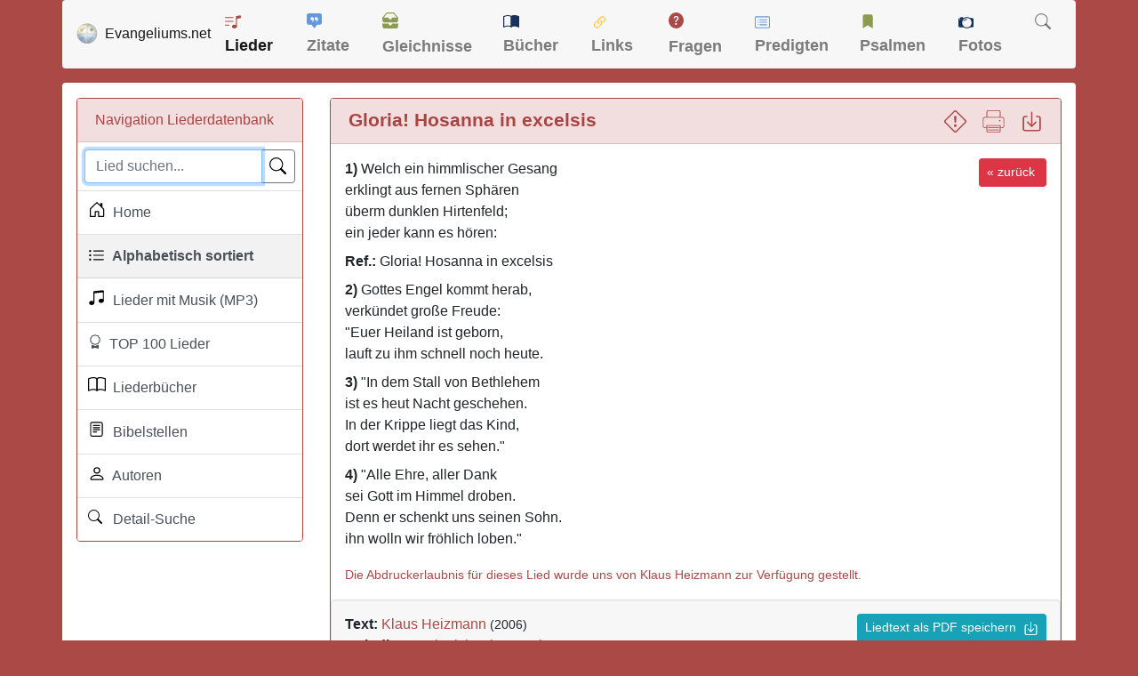

--- FILE ---
content_type: text/html; charset=UTF-8
request_url: https://www.evangeliums.net/lieder/lied_gloria_hosanna_in_excelsis.html
body_size: 8740
content:
<!DOCTYPE html>
<html lang="de">
<head>
<meta charset="utf-8">
<meta name="viewport" content="width=device-width, initial-scale=1, shrink-to-fit=no">
<meta name="description" content="Hier finden Sie den Text zu dem LIED: Gloria! Hosanna in excelsis von Klaus Heizmann 2006 ▪ Melodie: Frankreich / Klaus Heizmann 2006">
<meta property="og:image" content="https://www.evangeliums.net/lieder/images/vorschaubild.jpg" />
<meta property="og:image:width" content="315" />
<meta property="og:image:height" content="315" />
<title>LIED: Gloria! Hosanna in excelsis</title>
<link href="/inc/bootstrap.min.css" rel="stylesheet">
<link href="../style.css" rel="stylesheet">
<style>
body{background-color:#ab4947}.lied strong{color:#ab4947;font-size:16px;font-weight:700}.page-item.active .page-link{background-color:#a94442;border-color:#a94442}.border-danger{border-color:#a94442!important}.bg-dark{background-color:#f2dede!important;color:#a94442}a{color:#ab4947}a:hover{color:#000}footer,footer a:link,footer a:visited{color:#fff}footer a:hover{color:#add8e6}h1{margin-top:0;margin-bottom:0;font-size:1.3em}.buch{margin:0 20px 0 0;-webkit-box-shadow:3px 2px 5px #aaa;-moz-box-shadow:3px 2px 5px #aaa;box-shadow:3px 2px 5px #aaa;float:left}.pagination-info{padding-left:10px}.pagination{padding-right:5px}
 </style>
<link rel="apple-touch-icon" href="/bilder/apple-touch-icon.png">
<link rel="apple-touch-icon" sizes="57x57" href="/bilder/apple-touch-icon-57x57.png">
<link rel="apple-touch-icon" sizes="60x60" href="/bilder/apple-touch-icon-60x60.png">
<link rel="apple-touch-icon" sizes="72x72" href="/bilder/apple-touch-icon-72x72.png">
<link rel="apple-touch-icon" sizes="76x76" href="/bilder/apple-touch-icon-76x76.png">
<link rel="apple-touch-icon" sizes="114x114" href="/bilder/apple-touch-icon-114x114.png">
<link rel="apple-touch-icon" sizes="120x120" href="/bilder/apple-touch-icon-120x120.png">
<link rel="apple-touch-icon" sizes="144x144" href="/bilder/apple-touch-icon-144x144.png">
<link rel="apple-touch-icon" sizes="152x152" href="/bilder/apple-touch-icon-152x152.png">
<link rel="apple-touch-icon" sizes="180x180" href="/bilder/apple-touch-icon-180x180.png">
<link rel="icon" type="image/png" href="https://www.evangeliums.net/bilder/favicon-16x16.png" sizes="16x16">
<link rel="icon" type="image/png" href="https://www.evangeliums.net/bilder/favicon-32x32.png" sizes="32x32">
<link rel="icon" type="image/png" href="https://www.evangeliums.net/bilder/favicon-96x96.png" sizes="96x96">
<link rel="icon" type="image/png" href="https://www.evangeliums.net/bilder/android-chrome-192x192.png" sizes="192x192">
<link rel="manifest" href="https://www.evangeliums.net/bilder/android-chrome-manifest.json">
<meta name="msapplication-TileColor" content="#da532c">
<meta name="msapplication-TileImage" content="https://www.evangeliums.net/bilder/mstile-144x144.png">
<meta name="theme-color" content="#ffffff"></head>
<body itemscope itemtype="http://schema.org/WebPage">
<!-- https://www.google.com/adsense/new/u/0/pub-9634334733466062/privacymessaging/ad_blocking -->
<!--<script async src="https://fundingchoicesmessages.google.com/i/pub-9634334733466062?ers=1" nonce="pKvd1qx9b5SqKDtLECHWog"></script><script nonce="pKvd1qx9b5SqKDtLECHWog">(function() {function signalGooglefcPresent() {if (!window.frames['googlefcPresent']) {if (document.body) {const iframe = document.createElement('iframe'); iframe.style = 'width: 0; height: 0; border: none; z-index: -1000; left: -1000px; top: -1000px;'; iframe.style.display = 'none'; iframe.name = 'googlefcPresent'; document.body.appendChild(iframe);} else {setTimeout(signalGooglefcPresent, 0);}}}signalGooglefcPresent();})();</script>-->
<!--<script async src="../inc_google.js"></script>-->
<nav class="navbar navbar-expand-lg navbar-light container pt-1 pb-1 mb-3" style="background-color: #F7F7F7 !important;"> <a class="navbar-brand" href="/"><img src="/bilder/favicon-96x96.png" width="24" height="24" alt="Logo" class="float-left">&nbsp;&nbsp;<span class=" hidden-md hidden-sm">Evangeliums.net</span></a>
 <button class="navbar-toggler" type="button" data-toggle="collapse" data-target="#navbarText" aria-controls="navbarText" aria-expanded="false" aria-label="Toggle navigation"> <span class="navbar-toggler-icon"></span> </button>
 <div class="collapse navbar-collapse" id="navbarText">
  <ul class="navbar-nav mr-auto">
   <li class="nav-item active"> <a class="nav-link" href="/lieder/" title="Christliche Liederdatenbank">
    <svg class="bi bi-music-note-list" width="1em" height="1em" viewBox="0 0 16 16" fill="#AB4947" xmlns="http://www.w3.org/2000/svg" style="margin-bottom:4px">
     <path d="M12 13c0 1.105-1.12 2-2.5 2S7 14.105 7 13s1.12-2 2.5-2 2.5.895 2.5 2z"/>
     <path fill-rule="evenodd" d="M12 3v10h-1V3h1z" clip-rule="evenodd"/>
     <path d="M11 2.82a1 1 0 01.804-.98l3-.6A1 1 0 0116 2.22V4l-5 1V2.82z"/>
     <path fill-rule="evenodd" d="M0 11.5a.5.5 0 01.5-.5H4a.5.5 0 010 1H.5a.5.5 0 01-.5-.5zm0-4A.5.5 0 01.5 7H8a.5.5 0 010 1H.5a.5.5 0 01-.5-.5zm0-4A.5.5 0 01.5 3H8a.5.5 0 010 1H.5a.5.5 0 01-.5-.5z" clip-rule="evenodd"/>
    </svg>
    Lieder</a> </li>
   <li class="nav-item "> <a class="nav-link" href="/zitate/" title="Christliche Zitate">
    <svg class="bi bi-chat-square-quote-fill" width="1em" height="1em" viewBox="0 0 16 16" fill="#6498DF" xmlns="http://www.w3.org/2000/svg" style="margin-bottom:6px">
     <path fill-rule="evenodd" d="M0 2a2 2 0 012-2h12a2 2 0 012 2v8a2 2 0 01-2 2h-2.5a1 1 0 00-.8.4l-1.9 2.533a1 1 0 01-1.6 0L5.3 12.4a1 1 0 00-.8-.4H2a2 2 0 01-2-2V2zm7.194 2.766c.087.124.163.26.227.401.428.948.393 2.377-.942 3.706a.446.446 0 01-.612.01.405.405 0 01-.011-.59c.419-.416.672-.831.809-1.22-.269.165-.588.26-.93.26C4.775 7.333 4 6.587 4 5.667 4 4.747 4.776 4 5.734 4c.271 0 .528.06.756.166l.008.004c.169.07.327.182.469.324.085.083.161.174.227.272zM11 7.073c-.269.165-.588.26-.93.26-.958 0-1.735-.746-1.735-1.666 0-.92.777-1.667 1.734-1.667.271 0 .528.06.756.166l.008.004c.17.07.327.182.469.324.085.083.161.174.227.272.087.124.164.26.228.401.428.948.392 2.377-.942 3.706a.446.446 0 01-.613.01.405.405 0 01-.011-.59c.42-.416.672-.831.81-1.22z" clip-rule="evenodd"/>
    </svg>
    Zitate</a> </li>
   <li class="nav-item "> <a class="nav-link" href="/gleichnisse/" title="Gleichnisse und Bilder">
    <svg class="bi bi-inboxes-fill" width="1em" height="1em" viewBox="0 0 16 16" fill="#8B9C51" xmlns="http://www.w3.org/2000/svg" style="margin-bottom:7px">
     <path fill-rule="evenodd" d="M.125 11.17A.5.5 0 01.5 11H6a.5.5 0 01.5.5 1.5 1.5 0 003 0 .5.5 0 01.5-.5h5.5a.5.5 0 01.496.562l-.39 3.124A1.5 1.5 0 0114.117 16H1.883a1.5 1.5 0 01-1.489-1.314l-.39-3.124a.5.5 0 01.121-.393zM3.81.563A1.5 1.5 0 014.98 0h6.04a1.5 1.5 0 011.17.563l3.7 4.625a.5.5 0 01-.78.624l-3.7-4.624A.5.5 0 0011.02 1H4.98a.5.5 0 00-.39.188L.89 5.812a.5.5 0 11-.78-.624L3.81.563z" clip-rule="evenodd"/>
     <path fill-rule="evenodd" d="M.125 5.17A.5.5 0 01.5 5H6a.5.5 0 01.5.5 1.5 1.5 0 003 0A.5.5 0 0110 5h5.5a.5.5 0 01.496.562l-.39 3.124A1.5 1.5 0 0114.117 10H1.883A1.5 1.5 0 01.394 8.686l-.39-3.124a.5.5 0 01.121-.393z" clip-rule="evenodd"/>
    </svg>
    Gleichnisse</a> </li>
   <li class="nav-item "> <a class="nav-link" href="/buecher/" title="Christliche Buchbesprechungen und Rezensionen">
    <svg class="bi bi-book-half" width="1em" height="1em" viewBox="0 0 16 16" fill="#15325A" xmlns="http://www.w3.org/2000/svg"style="margin-bottom:4px">
     <path fill-rule="evenodd" d="M3.214 1.072C4.813.752 6.916.71 8.354 2.146A.5.5 0 018.5 2.5v11a.5.5 0 01-.854.354c-.843-.844-2.115-1.059-3.47-.92-1.344.14-2.66.617-3.452 1.013A.5.5 0 010 13.5v-11a.5.5 0 01.276-.447L.5 2.5l-.224-.447.002-.001.004-.002.013-.006a5.017 5.017 0 01.22-.103 12.958 12.958 0 012.7-.869zM1 2.82v9.908c.846-.343 1.944-.672 3.074-.788 1.143-.118 2.387-.023 3.426.56V2.718c-1.063-.929-2.631-.956-4.09-.664A11.958 11.958 0 001 2.82z" clip-rule="evenodd"/>
     <path fill-rule="evenodd" d="M12.786 1.072C11.188.752 9.084.71 7.646 2.146A.5.5 0 007.5 2.5v11a.5.5 0 00.854.354c.843-.844 2.115-1.059 3.47-.92 1.344.14 2.66.617 3.452 1.013A.5.5 0 0016 13.5v-11a.5.5 0 00-.276-.447L15.5 2.5l.224-.447-.002-.001-.004-.002-.013-.006-.047-.023a12.582 12.582 0 00-.799-.34 12.96 12.96 0 00-2.073-.609z" clip-rule="evenodd"/>
    </svg>
    Bücher</a> </li>
   <li class="nav-item "> <a class="nav-link" href="/links/" title="Christliche Suchmaschine">
    <svg class="bi bi-link-45deg" width="1.1em" height="1.1em" viewBox="0 0 16 16" fill="#FFC64C" xmlns="http://www.w3.org/2000/svg"style="margin-bottom:2px">
     <path d="M4.715 6.542L3.343 7.914a3 3 0 104.243 4.243l1.828-1.829A3 3 0 008.586 5.5L8 6.086a1.001 1.001 0 00-.154.199 2 2 0 01.861 3.337L6.88 11.45a2 2 0 11-2.83-2.83l.793-.792a4.018 4.018 0 01-.128-1.287z"/>
     <path d="M5.712 6.96l.167-.167a1.99 1.99 0 01.896-.518 1.99 1.99 0 01.518-.896l.167-.167A3.004 3.004 0 006 5.499c-.22.46-.316.963-.288 1.46z"/>
     <path d="M6.586 4.672A3 3 0 007.414 9.5l.775-.776a2 2 0 01-.896-3.346L9.12 3.55a2 2 0 012.83 2.83l-.793.792c.112.42.155.855.128 1.287l1.372-1.372a3 3 0 00-4.243-4.243L6.586 4.672z"/>
     <path d="M10 9.5a2.99 2.99 0 00.288-1.46l-.167.167a1.99 1.99 0 01-.896.518 1.99 1.99 0 01-.518.896l-.167.167A3.004 3.004 0 0010 9.501z"/>
    </svg>
    Links</a> </li>
   <li class="nav-item "> <a class="nav-link" href="/fragen/" title="Christliche Fragen und Antworten">
    <svg class="bi bi-question-circle-fill" width="1em" height="1em" viewBox="0 0 16 16" fill="#AB4947" xmlns="http://www.w3.org/2000/svg"style="margin-bottom:7px">
     <path fill-rule="evenodd" d="M16 8A8 8 0 110 8a8 8 0 0116 0zM6.57 6.033H5.25C5.22 4.147 6.68 3.5 8.006 3.5c1.397 0 2.673.73 2.673 2.24 0 1.08-.635 1.594-1.244 2.057-.737.559-1.01.768-1.01 1.486v.355H7.117l-.007-.463c-.038-.927.495-1.498 1.168-1.987.59-.444.965-.736.965-1.371 0-.825-.628-1.168-1.314-1.168-.901 0-1.358.603-1.358 1.384zm1.251 6.443c-.584 0-1.009-.394-1.009-.927 0-.552.425-.94 1.01-.94.609 0 1.028.388 1.028.94 0 .533-.42.927-1.029.927z" clip-rule="evenodd"/>
    </svg>
    Fragen</a> </li>
   <li class="nav-item "> <a class="nav-link" href="/predigten/" title="Biblische Andachten und Predigten">
    <svg class="bi bi-card-list" width="1em" height="1em" viewBox="0 0 16 16" fill="#6498DF" xmlns="http://www.w3.org/2000/svg" style="margin-bottom:3px">
     <path fill-rule="evenodd" d="M14.5 3h-13a.5.5 0 00-.5.5v9a.5.5 0 00.5.5h13a.5.5 0 00.5-.5v-9a.5.5 0 00-.5-.5zm-13-1A1.5 1.5 0 000 3.5v9A1.5 1.5 0 001.5 14h13a1.5 1.5 0 001.5-1.5v-9A1.5 1.5 0 0014.5 2h-13z" clip-rule="evenodd"/>
     <path fill-rule="evenodd" d="M5 8a.5.5 0 01.5-.5h7a.5.5 0 010 1h-7A.5.5 0 015 8zm0-2.5a.5.5 0 01.5-.5h7a.5.5 0 010 1h-7a.5.5 0 01-.5-.5zm0 5a.5.5 0 01.5-.5h7a.5.5 0 010 1h-7a.5.5 0 01-.5-.5z" clip-rule="evenodd"/>
     <circle cx="3.5" cy="5.5" r=".5"/>
     <circle cx="3.5" cy="8" r=".5"/>
     <circle cx="3.5" cy="10.5" r=".5"/>
    </svg>
    Predigten</a> </li>
   <li class="nav-item "> <a class="nav-link" href="/psalmenauslegung/" title="Die Schatzkammer Davids">
    <svg class="bi bi-bookmark-fill" width="1em" height="1em" viewBox="0 0 16 16" fill="#8B9C51" xmlns="http://www.w3.org/2000/svg" style="margin-bottom:5px">
     <path fill-rule="evenodd" d="M3 3a2 2 0 012-2h6a2 2 0 012 2v12l-5-3-5 3V3z" clip-rule="evenodd"/>
    </svg>
    Psalmen</a> </li>
   <li class="nav-item "> <a class="nav-link" href="/fotos/" title="Christliche kostenlose Fotos">
    <svg class="bi bi-camera" width="1em" height="1em" viewBox="0 0 16 16" fill="#15325A" xmlns="http://www.w3.org/2000/svg" style="margin-bottom:2px">
     <path d="M9 5C7.343 5 5 6.343 5 8a4 4 0 014-4v1z"/>
     <path fill-rule="evenodd" d="M14.333 3h-2.015A5.97 5.97 0 009 2a5.972 5.972 0 00-3.318 1H1.667C.747 3 0 3.746 0 4.667v6.666C0 12.253.746 13 1.667 13h4.015c.95.632 2.091 1 3.318 1a5.973 5.973 0 003.318-1h2.015c.92 0 1.667-.746 1.667-1.667V4.667C16 3.747 15.254 3 14.333 3zM1.5 5a.5.5 0 100-1 .5.5 0 000 1zM9 13A5 5 0 109 3a5 5 0 000 10z" clip-rule="evenodd"/>
     <path d="M2 3a1 1 0 011-1h1a1 1 0 010 2H3a1 1 0 01-1-1z"/>
    </svg>
    Fotos</a> </li>
   <li class="nav-item "> <a class="nav-link" href="/suche.php" title="Evangeliums.net durchsuchen">
    <svg class="bi bi-search" width="1em" height="1em" viewBox="0 0 16 16" fill="currentColor" xmlns="http://www.w3.org/2000/svg" style="margin-bottom:5px">
     <path fill-rule="evenodd" d="M10.442 10.442a1 1 0 011.415 0l3.85 3.85a1 1 0 01-1.414 1.415l-3.85-3.85a1 1 0 010-1.415z" clip-rule="evenodd"/>
     <path fill-rule="evenodd" d="M6.5 12a5.5 5.5 0 100-11 5.5 5.5 0 000 11zM13 6.5a6.5 6.5 0 11-13 0 6.5 6.5 0 0113 0z" clip-rule="evenodd"/>
    </svg>
    </a> </li>
  </ul>
 </div>
</nav><main role="main" class="container content my-1">
<div class="row mt-3">
<div class="col-12 col-md-3">
 <div class="card border-danger">
  <div class="card-header bg-dark">Navigation Liederdatenbank</div>
  <div  class="list-group list-group-flush">
   <div class="list-group-item p-2">
				<search role="search" >
    <form action="suche.php" class="mb-0">
     <div class="input-group">
      <input type="text" name="suche" class="form-control" placeholder="Lied suchen..." value="" autofocus required>
      <div class="input-group-append">
       <button type="submit" class="btn btn-outline-secondary" aria-label="Lied suchen">
       <div class="svg-icon-search"></div>
       </button>
      </div>
     </div>
    </form>
					</search>
   </div>
   <a href="./" class="list-group-item list-group-item-action " title="Christliche Liederdatenbank">
   <div class="svg-icon-house"></div>&nbsp; Home</a> 
			<a href="alle.php" class="list-group-item list-group-item-action bg-light" title="Christliche Liederdatenbank">
   <div class="svg-icon-list"></div>&nbsp; Alphabetisch sortiert</a> 
			<a href="suche.php?mp3=1" class="list-group-item list-group-item-action " title="Christliche Lieder mit Musik">
   <div class="svg-icon-music"></div>&nbsp; Lieder mit Musik (MP3)</a> 			 
		<a href="lieder_top_100.php" class="list-group-item list-group-item-action " title="TOP 100 christliche Lieer">
   <div class="svg-icon-award"></div>&nbsp; TOP 100 Lieder</a>
			<a href="christliche_liederbuecher.php" class="list-group-item list-group-item-action " title="Christliche Liederbücher">
   <div class="svg-icon-book"></div>&nbsp; Liederbücher</a> 
			<a href="bibelstellen.php" class="list-group-item list-group-item-action " title="Bibelstellen-Verzeichnis">
   <div class="svg-icon-biblevers"></div>&nbsp; Bibelstellen</a> 
			<a href="autoren.php" class="list-group-item list-group-item-action " title="Autoren-Verzeichnis">
   <div class="svg-icon-person"></div>&nbsp; Autoren</a>
					<a href="suche_erweitert.php" class="list-group-item list-group-item-action " title="Lieder Suche">
   <div class="svg-icon-suchen"></div>&nbsp; Detail-Suche</a> 
		</div> 
		
 </div>
     <div class="gfm-embed" data-url="https://www.gofundme.com/f/evangeliumsnet-unterstutzen/widget/medium?sharesheet=undefined&attribution_id=sl:828a97d1-86bc-4e36-85ab-caa677472c7b"></div><script defer src="https://www.gofundme.com/static/js/embed.js"></script>
</div>
<div class="col-12 col-md-9"><style>.btn { padding: .3rem .5rem; } h6 {padding-top: 15px; } </style>
<link rel="canonical" href="https://www.evangeliums.net/lieder/lied_gloria_hosanna_in_excelsis.html" />
   <div class="card border-danger">
    <div class="card-header bg-dark">
    <h1 itemprop="name"><strong>Gloria! Hosanna in excelsis</strong>
    <span class="float-right"><a href="" title="Fehler melden" class="hidden-xs"  data-toggle="modal" data-target="#exampleModal"><svg class="bi bi-exclamation-diamond" width="1.2em" height="1.2em" viewBox="0 0 16 16" fill="currentColor" xmlns="http://www.w3.org/2000/svg">
  <path fill-rule="evenodd" d="M6.95.435c.58-.58 1.52-.58 2.1 0l6.515 6.516c.58.58.58 1.519 0 2.098L9.05 15.565c-.58.58-1.519.58-2.098 0L.435 9.05a1.482 1.482 0 010-2.098L6.95.435zm1.4.7a.495.495 0 00-.7 0L1.134 7.65a.495.495 0 000 .7l6.516 6.516a.495.495 0 00.7 0l6.516-6.516a.495.495 0 000-.7L8.35 1.134z" clip-rule="evenodd"/>
  <path d="M7.002 11a1 1 0 112 0 1 1 0 01-2 0zM7.1 4.995a.905.905 0 111.8 0l-.35 3.507a.552.552 0 01-1.1 0L7.1 4.995z"/>
</svg></a> &nbsp;      
     <a href="drucken.php?url=gloria_hosanna_in_excelsis" target="_blank" title="Lied drucken" class="hidden-xs" data-toggle="tooltip" data-placement="left" rel="tooltip"><svg version="1.1" id="Capa_1" xmlns="http://www.w3.org/2000/svg" xmlns:xlink="http://www.w3.org/1999/xlink" x="0px" y="0px"
	 width="1.2em" height="1.2em" viewBox="0 0 573.75 573.75" fill="currentColor" style="enable-background:new 0 0 573.75 573.75;" xml:space="preserve">
		<rect x="143.438" y="439.875" width="286.875" height="19.125"/>
		<rect x="143.438" y="497.25" width="286.875" height="19.125"/>
		<circle cx="449.438" cy="267.75" r="19.125"/>
		<path d="M506.812,172.125h-38.25V38.25c0-21.038-17.213-38.25-38.25-38.25H143.438c-21.038,0-38.25,17.212-38.25,38.25v133.875
			h-38.25c-32.513,0-57.375,24.862-57.375,57.375v172.125C9.562,434.138,34.425,459,66.938,459h38.25v76.5
			c0,21.037,17.212,38.25,38.25,38.25h286.875c21.037,0,38.25-17.213,38.25-38.25V459h38.25c32.513,0,57.375-24.862,57.375-57.375
			V229.5C564.188,196.987,539.325,172.125,506.812,172.125z M124.312,38.25c0-9.562,7.65-19.125,19.125-19.125h286.875
			c9.562,0,19.125,7.65,19.125,19.125v133.875H124.312V38.25z M449.438,535.5c0,9.562-7.65,19.125-19.125,19.125H143.438
			c-9.562,0-19.125-7.65-19.125-19.125V401.625h325.125V535.5z M545.062,401.625c0,21.037-17.213,38.25-38.25,38.25h-38.25V382.5
			H105.188v57.375h-38.25c-21.038,0-38.25-17.213-38.25-38.25V229.5c0-21.038,17.212-38.25,38.25-38.25h439.875
			c21.037,0,38.25,17.212,38.25,38.25V401.625z"/>
</svg></a> &nbsp; 
    <a href="pdf.php?url=gloria_hosanna_in_excelsis" title="Als PDF speichern (Download)" target="_blank" class="hidden-xs" data-toggle="tooltip" data-placement="left" rel="tooltip"><svg class="bi bi-box-arrow-in-down" width="1.2em" height="1.2em" viewBox="0 0 16 16" fill="currentColor" xmlns="http://www.w3.org/2000/svg">
  <path fill-rule="evenodd" d="M4.646 8.146a.5.5 0 01.708 0L8 10.793l2.646-2.647a.5.5 0 01.708.708l-3 3a.5.5 0 01-.708 0l-3-3a.5.5 0 010-.708z" clip-rule="evenodd"/>
  <path fill-rule="evenodd" d="M8 1a.5.5 0 01.5.5v9a.5.5 0 01-1 0v-9A.5.5 0 018 1z" clip-rule="evenodd"/>
  <path fill-rule="evenodd" d="M1.5 13.5A1.5 1.5 0 003 15h10a1.5 1.5 0 001.5-1.5v-8A1.5 1.5 0 0013 4h-1.5a.5.5 0 000 1H13a.5.5 0 01.5.5v8a.5.5 0 01-.5.5H3a.5.5 0 01-.5-.5v-8A.5.5 0 013 5h1.5a.5.5 0 000-1H3a1.5 1.5 0 00-1.5 1.5v8z" clip-rule="evenodd"/>
</svg></a></span></h1>
   </div>
   <div class="card-body">
          <div class="float-right"><a href="javascript:history.back()" class="btn btn-sm btn-danger hidden-xs" style="margin-left: 5px;">&laquo; zurück&nbsp;</a></div>
               <p><strong>1)</strong> Welch ein himmlischer Gesang<br />
erklingt aus fernen Sphären<br />
überm dunklen Hirtenfeld;<br />
ein jeder kann es hören:</p>

<p><strong>Ref.:</strong> Gloria! Hosanna in excelsis</p>

<p><strong>2)</strong> Gottes Engel kommt herab,<br />
verkündet große Freude:<br />
"Euer Heiland ist geborn,<br />
lauft zu ihm schnell noch heute.</p>

<p><strong>3)</strong> "In dem Stall von Bethlehem<br />
ist es heut Nacht geschehen.<br />
In der Krippe liegt das Kind,<br />
dort werdet ihr es sehen."</p>

<p><strong>4)</strong> "Alle Ehre, aller Dank<br />
sei Gott im Himmel droben.<br />
Denn er schenkt uns seinen Sohn.<br />
ihn wolln wir fröhlich loben."</p>            <div class="mt-3"><small><a href="https://www.haus-der-musik.de/" target="_blank" rel="nofollow">Die Abdruckerlaubnis für dieses Lied wurde uns von Klaus Heizmann zur Verfügung gestellt.</a></small></div>
                       </div>
				
	
      <div class="well mb-0" style="overflow:hidden">
          <a href="pdf.php?url=gloria_hosanna_in_excelsis" title="Als PDF speichern" target="_blank" class="btn btn-sm btn-info hidden-xs float-right">Liedtext als PDF speichern &nbsp;<svg class="bi bi-box-arrow-in-down" width="1.2em" height="1.2em" viewBox="0 0 16 16" fill="currentColor" xmlns="http://www.w3.org/2000/svg">
  <path fill-rule="evenodd" d="M4.646 8.146a.5.5 0 01.708 0L8 10.793l2.646-2.647a.5.5 0 01.708.708l-3 3a.5.5 0 01-.708 0l-3-3a.5.5 0 010-.708z" clip-rule="evenodd"/>
  <path fill-rule="evenodd" d="M8 1a.5.5 0 01.5.5v9a.5.5 0 01-1 0v-9A.5.5 0 018 1z" clip-rule="evenodd"/>
  <path fill-rule="evenodd" d="M1.5 13.5A1.5 1.5 0 003 15h10a1.5 1.5 0 001.5-1.5v-8A1.5 1.5 0 0013 4h-1.5a.5.5 0 000 1H13a.5.5 0 01.5.5v8a.5.5 0 01-.5.5H3a.5.5 0 01-.5-.5v-8A.5.5 0 013 5h1.5a.5.5 0 000-1H3a1.5 1.5 0 00-1.5 1.5v8z" clip-rule="evenodd"/>
</svg></a></span>   <strong>Text:</strong> <span itemscope itemtype="http://schema.org/Person"><a itemprop="url"  href="/lieder/klaus_heizmann.html" title="Weitere Lieder von Klaus Heizmann anzeigen"><span itemprop="name">Klaus Heizmann</span></span></a> <small>(2006)</small><br>
   <strong>Melodie:</strong> <span itemscope itemtype="http://schema.org/Person"><a itemprop="url"  href="/lieder/frankreich.html" title="Weitere Lieder von Frankreich anzeigen"><span itemprop="name">Frankreich</span></span></a>, <span itemscope itemtype="http://schema.org/Person"><a itemprop="url"  href="/lieder/klaus_heizmann.html" title="Weitere Lieder von Klaus Heizmann anzeigen"><span itemprop="name">Klaus Heizmann</span></span></a> <small>(2006)</small>				 				             					<br><strong>Tags:</strong> <span class="badge badge-secondary m-1"><a href="suche.php?tag=Weihnachten" style="color:#FFF!important" >Weihnachten</a></span><script async src="https://pagead2.googlesyndication.com/pagead/js/adsbygoogle.js?client=ca-pub-9634334733466062"
     crossorigin="anonymous"></script>
<!-- Evangeliums.net Responsive -->
<ins class="adsbygoogle"
     style="display:block"
     data-ad-client="ca-pub-9634334733466062"
     data-ad-slot="7637048958"
     data-ad-format="auto"
     data-full-width-responsive="true"></ins>
<script>
     (adsbygoogle = window.adsbygoogle || []).push({});
</script>
				   </div>
</div>
<div class="card border-danger" data-nosnippet style="content-visibility: auto">
 <div class="card-header bg-dark">
	
<h2>Das Lied <em>"Gloria! Hosanna in excelsis"</em> ist in 3 Liederbüchern enthalten:</h2>
 </div> 
<table width="100%" class="table table-striped table-condensed" id="table">
 <tr>
  <td width="60">&nbsp;&nbsp;<strong>Cover</strong></td>
  <td class="hidden-xs"><strong>Liederbuch</strong></td>
  <td align="center"><strong>Nummer</strong></td>
  <td align="center" width="100"><strong>Noten</strong></td>
 </tr>
 <tr>
  <td  style="vertical-align: middle;"><a href="liederbuch_farbenfroh_2.html"><img src="images/liederbuecher/klein/farbenfroh_2.jpg" class="buch" title="Farbenfroh 2" alt="Farbenfroh 2" width="55" loading="lazy" /></a></td>
  <td style="vertical-align: middle"  class="hidden-xs"><a href="liederbuch_farbenfroh_2.html" title="Farbenfroh 2 Liederbuch">Farbenfroh 2</a> <small>(2010)</small><br><small>Geistliche Lieder, Gospels und Spirituals für Frauenchöre</small></td>
   <td align="center" style="vertical-align: middle; font-size:18px">16</td>
  <td  style="vertical-align: middle">
  		  
	 <a href="https://www.amazon.de/dp/B0110T5RFC/?&tag=liederdb-21" class="btn btn-outline-secondary float-right" target="_blank" style="color:#FFF; margin-top: 3px;" rel="nofollow" title="#Anzeige: Liederbuch &quot;Farbenfroh 2&quot; bei Amazon bestellen">
	<svg xmlns="http://www.w3.org/2000/svg" width="18" height="18" fill="#000" class="bi bi-cart4" viewBox="0 0 18 18">
  <path d="M0 2.5A.5.5 0 0 1 .5 2H2a.5.5 0 0 1 .485.379L2.89 4H14.5a.5.5 0 0 1 .485.621l-1.5 6A.5.5 0 0 1 13 11H4a.5.5 0 0 1-.485-.379L1.61 3H.5a.5.5 0 0 1-.5-.5zM3.14 5l.5 2H5V5H3.14zM6 5v2h2V5H6zm3 0v2h2V5H9zm3 0v2h1.36l.5-2H12zm1.11 3H12v2h.61l.5-2zM11 8H9v2h2V8zM8 8H6v2h2V8zM5 8H3.89l.5 2H5V8zm0 5a1 1 0 1 0 0 2 1 1 0 0 0 0-2zm-2 1a2 2 0 1 1 4 0 2 2 0 0 1-4 0zm9-1a1 1 0 1 0 0 2 1 1 0 0 0 0-2zm-2 1a2 2 0 1 1 4 0 2 2 0 0 1-4 0z"/>
</svg>&nbsp;<img src="images/amazon-favicon.ico" width="26" height="24" alt="Amazon"/></a>
	 </td>
 </tr>
  <tr>
  <td  style="vertical-align: middle;"><a href="liederbuch_licht_leuchtet_auf.html"><img src="images/liederbuecher/klein/licht_leuchtet_auf.jpg" class="buch" title="Licht leuchtet auf" alt="Licht leuchtet auf" width="55" loading="lazy" /></a></td>
  <td style="vertical-align: middle"  class="hidden-xs"><a href="liederbuch_licht_leuchtet_auf.html" title="Licht leuchtet auf Liederbuch">Licht leuchtet auf</a> <small>(2009)</small><br><small>Das große Chorbuch für gemischte Chöre</small></td>
   <td align="center" style="vertical-align: middle; font-size:18px">70</td>
  <td  style="vertical-align: middle">
  		  
	  
	  <a href="https://www.scm-shop.de/licht-leuchtet-auf-chorpartitur.html?pa=8801002" class="btn btn-outline-secondary float-right" target="_blank" style="color:#FFF" rel="nofollow" title="Liederbuch &quot;Licht leuchtet auf&quot; im SCM-Shop bestellen"><svg xmlns="http://www.w3.org/2000/svg" width="18" height="18" fill="#000" class="bi bi-cart4" viewBox="0 0 18 18">
  <path d="M0 2.5A.5.5 0 0 1 .5 2H2a.5.5 0 0 1 .485.379L2.89 4H14.5a.5.5 0 0 1 .485.621l-1.5 6A.5.5 0 0 1 13 11H4a.5.5 0 0 1-.485-.379L1.61 3H.5a.5.5 0 0 1-.5-.5zM3.14 5l.5 2H5V5H3.14zM6 5v2h2V5H6zm3 0v2h2V5H9zm3 0v2h1.36l.5-2H12zm1.11 3H12v2h.61l.5-2zM11 8H9v2h2V8zM8 8H6v2h2V8zM5 8H3.89l.5 2H5V8zm0 5a1 1 0 1 0 0 2 1 1 0 0 0 0-2zm-2 1a2 2 0 1 1 4 0 2 2 0 0 1-4 0zm9-1a1 1 0 1 0 0 2 1 1 0 0 0 0-2zm-2 1a2 2 0 1 1 4 0 2 2 0 0 1-4 0z"/>
</svg>&nbsp;<img src="images/scm-favicon-32x32.png" width="26" height="26" alt="SCM"/></a>
	  <a href="https://www.amazon.de/dp/3775151036/?&tag=liederdb-21" class="btn btn-outline-secondary float-right" target="_blank" style="color:#FFF; margin-top: 3px;" rel="nofollow" title="#Anzeige: Liederbuch &quot;Licht leuchtet auf&quot; bei Amazon bestellen">
	<svg xmlns="http://www.w3.org/2000/svg" width="18" height="18" fill="#000" class="bi bi-cart4" viewBox="0 0 18 18">
  <path d="M0 2.5A.5.5 0 0 1 .5 2H2a.5.5 0 0 1 .485.379L2.89 4H14.5a.5.5 0 0 1 .485.621l-1.5 6A.5.5 0 0 1 13 11H4a.5.5 0 0 1-.485-.379L1.61 3H.5a.5.5 0 0 1-.5-.5zM3.14 5l.5 2H5V5H3.14zM6 5v2h2V5H6zm3 0v2h2V5H9zm3 0v2h1.36l.5-2H12zm1.11 3H12v2h.61l.5-2zM11 8H9v2h2V8zM8 8H6v2h2V8zM5 8H3.89l.5 2H5V8zm0 5a1 1 0 1 0 0 2 1 1 0 0 0 0-2zm-2 1a2 2 0 1 1 4 0 2 2 0 0 1-4 0zm9-1a1 1 0 1 0 0 2 1 1 0 0 0 0-2zm-2 1a2 2 0 1 1 4 0 2 2 0 0 1-4 0z"/>
</svg>&nbsp;<img src="images/amazon-favicon.ico" width="26" height="24" alt="Amazon"/></a>
	 </td>
 </tr>
  <tr>
  <td  style="vertical-align: middle;"><a href="liederbuch_ein_stern_strahlt_in_der_dunklen_nacht.html"><img src="images/liederbuecher/klein/ein_stern_strahlt_in_der_dunklen_nacht.jpg" class="buch" title="Ein Stern strahlt in der dunklen Nacht" alt="Ein Stern strahlt in der dunklen Nacht" width="55" loading="lazy" /></a></td>
  <td style="vertical-align: middle"  class="hidden-xs"><a href="liederbuch_ein_stern_strahlt_in_der_dunklen_nacht.html" title="Ein Stern strahlt in der dunklen Nacht Liederbuch">Ein Stern strahlt in der dunklen Nacht</a> <small>(2007)</small><br><small>Neue und alte Advents- und Weihnachtslieder</small></td>
   <td align="center" style="vertical-align: middle; font-size:18px">41</td>
  <td  style="vertical-align: middle">
  		  
	 <a href="https://www.amazon.de/dp/B000LXS9RM/?&tag=liederdb-21" class="btn btn-outline-secondary float-right" target="_blank" style="color:#FFF; margin-top: 3px;" rel="nofollow" title="#Anzeige: Liederbuch &quot;Ein Stern strahlt in der dunklen Nacht&quot; bei Amazon bestellen">
	<svg xmlns="http://www.w3.org/2000/svg" width="18" height="18" fill="#000" class="bi bi-cart4" viewBox="0 0 18 18">
  <path d="M0 2.5A.5.5 0 0 1 .5 2H2a.5.5 0 0 1 .485.379L2.89 4H14.5a.5.5 0 0 1 .485.621l-1.5 6A.5.5 0 0 1 13 11H4a.5.5 0 0 1-.485-.379L1.61 3H.5a.5.5 0 0 1-.5-.5zM3.14 5l.5 2H5V5H3.14zM6 5v2h2V5H6zm3 0v2h2V5H9zm3 0v2h1.36l.5-2H12zm1.11 3H12v2h.61l.5-2zM11 8H9v2h2V8zM8 8H6v2h2V8zM5 8H3.89l.5 2H5V8zm0 5a1 1 0 1 0 0 2 1 1 0 0 0 0-2zm-2 1a2 2 0 1 1 4 0 2 2 0 0 1-4 0zm9-1a1 1 0 1 0 0 2 1 1 0 0 0 0-2zm-2 1a2 2 0 1 1 4 0 2 2 0 0 1-4 0z"/>
</svg>&nbsp;<img src="images/amazon-favicon.ico" width="26" height="24" alt="Amazon"/></a>
	 </td>
 </tr>
 </table>
</div>
<div class="float-right"><small><em>Als Amazon-Partner verdiene ich an qualifizierten Verkäufen.</em></small></div>
 </div>
<form action="" method="post">
<div class="modal fade" id="exampleModal" tabindex="-1" role="dialog" aria-labelledby="exampleModalLabel" aria-hidden="true">
  <div class="modal-dialog">
    <div class="modal-content">
      <div class="modal-header">
        <b class="modal-title" id="exampleModalLabel">Hier können Sie Fehler melden</b>
        <button type="button" class="close" data-dismiss="modal" aria-label="Close">
          <span aria-hidden="true">&times;</span>
        </button>
      </div>
      <div class="modal-body">
        <textarea name="fehler" placeholder="Geben Sie hier den Fehler (z.B. Rechtschreibfehler) an, den Sie gefunden haben." class="form-control"></textarea>
        <input type="name" class="visually-hidden invisible" name="name" id="name" placeholder="Name">
       <input name="email" type="email" required="required" class="form-control" placeholder="Ihre E-Mail-Adresse (damit wir antworten können)">
      </div>
      <div class="modal-footer">
        <button type="button" class="btn btn-sm btn-outline-secondary" data-dismiss="modal">Abbrechen</button>
        <button type="submit" class="btn btn-success">Fehler melden</button>
      </div>
    </div>
  </div>
</div>
</form>
</div></div></main>
<footer class="container"><small>&copy; 2004 - 2026 Evangeliums.net - Das Online-Portal für Christen <span class="float-right">
	<a href="javascript:googlefc.callbackQueue.push(googlefc.showRevocationMessage)">DSGVO Widerruf</a>  &nbsp;|&nbsp; <a href="/datenschutzerklaerung.php" title="Datenschutzerklärung" rel="nofollow">Datenschutz</a> &nbsp;|&nbsp; <a href="/impressum.php" title="Impressum und Kontakt" rel="nofollow">Impressum</a></span></small>
 </footer>
<script src="/inc/jquery-3.7.1.min.js"></script>
<script src="/inc/bootstrap.bundle.min.js" crossorigin="anonymous"></script>
<script>
$(function () {
  $('[data-toggle="tooltip"]').tooltip()
})
$(function() {
	$(window).scroll(function() {
		if($(this).scrollTop() != 0) {
			$('#toTop').fadeIn();	
		} else {
			$('#toTop').fadeOut();
		}
	});
	$('#toTop').click(function() {
		$('body,html').animate({scrollTop:0},200);
	});	
});
</script>
<div id="toTop" class="hidden-xs">^ Nach oben</div>
</body>
</html>


--- FILE ---
content_type: text/html; charset=utf-8
request_url: https://www.google.com/recaptcha/api2/aframe
body_size: 266
content:
<!DOCTYPE HTML><html><head><meta http-equiv="content-type" content="text/html; charset=UTF-8"></head><body><script nonce="_ocOanrBFu2HHSq7KEFMCg">/** Anti-fraud and anti-abuse applications only. See google.com/recaptcha */ try{var clients={'sodar':'https://pagead2.googlesyndication.com/pagead/sodar?'};window.addEventListener("message",function(a){try{if(a.source===window.parent){var b=JSON.parse(a.data);var c=clients[b['id']];if(c){var d=document.createElement('img');d.src=c+b['params']+'&rc='+(localStorage.getItem("rc::a")?sessionStorage.getItem("rc::b"):"");window.document.body.appendChild(d);sessionStorage.setItem("rc::e",parseInt(sessionStorage.getItem("rc::e")||0)+1);localStorage.setItem("rc::h",'1768905214208');}}}catch(b){}});window.parent.postMessage("_grecaptcha_ready", "*");}catch(b){}</script></body></html>